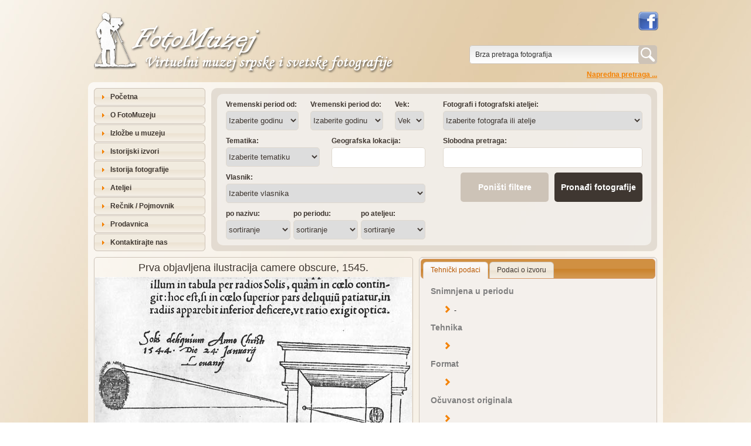

--- FILE ---
content_type: text/html; charset=UTF-8
request_url: http://fotomuzej.com/istorijska-fotografija-prva-objavljena-ilustracija-camere-obscure-1545-.2.html
body_size: 32828
content:
<!DOCTYPE html PUBLIC "-//W3C//DTD XHTML 1.0 Strict//EN" "http://www.w3.org/TR/xhtml1/DTD/xhtml1-strict.dtd">
<html xmlns="http://www.w3.org/1999/xhtml" xmlns:fb="http://www.facebook.com/2008/fbml" xmlns:og="http://opengraphprotocol.org/schema/">
<!-- ***** head ***** -->

<head>
	<title>Istorijska fotografija Prva objavljena ilustracija camere obscure, 1545. :: FotoMuzej, virtuelni muzej srpske i svetske fotografije</title>

	<meta name="author" content="Nemanja Stankovic, nemanja.stankovic[at]inardesco.com"/>
	<meta content="text/html; charset=utf-8" http-equiv="content-type"/>
	<meta content="sr-Latn-CS" http-equiv="content-language"/>
	<meta name="language" content="sr-Latn-CS" xml:lang="sr-Latn-CS"/>
				<meta name="description" content="
Istorijska fotografija Prva objavljena ilustracija camere obscure, 1545. :: FotoMuzej, virtuelni muzej srpske i svetske fotografije			" xml:lang="sr-Latn-CS" http-equiv="description"/>
				<meta name="keywords" content="fotomuzej,fotografija,muzej,fotka,slikanje,fotografisanje,fotoaparat,kamera,snimak,slika,slikanje,arhiv,arhiva,stara fotografija,stare fotografije,istorija,ocuvanje,digitalizacija,skeniranje,obrada fotografije,etnografija,umetnost,dokumenti,crno-belo,erotika,muzika,religija,politika" xml:lang="sr-Latn-CS" http-equiv="keywords"/>
	<meta content="private" http-equiv="cache-control"/>
	<meta content="no-cache" http-equiv="cache-control"/>
	<meta content="no-store" http-equiv="cache-control"/>
	<meta content="must-revalidate" http-equiv="cache-control"/>
	<meta content="no-cache" http-equiv="pragma"/>
	<meta content="Sat, 17 Jan 2026 03:50:15 GMT" http-equiv="expires"/>
	<meta content="all" http-equiv="robots"/>
	<meta name="google" value="notranslate"/>

	<meta property="og:image" content="http://fotomuzej.com/upload/images/istorija-fotografije/male/2-prva-objavljena-ilustracija-camere-obscure-1545.jpg"/>
	<meta property="og:title" content="Istorijska fotografija Prva objavljena ilustracija camere obscure, 1545. :: FotoMuzej, virtuelni muzej srpske i svetske fotografije"/>
	<meta property="og:description" content="FotoMuzej, virtuelni muzej srpske i svetske fotografije"/>

	<link rel="stylesheet" type="text/css" href="/css/default.css" media="all"/>
	<link rel="stylesheet" type="text/css" href="/css/jquery-ui-1.8.20.custom.css" media="all"/>
	<link rel="stylesheet" type="text/css" href="/css/jquery.lightbox-0.5.css" media="all"/>
				<link rel="canonical" href="http://fotomuzej.com/istorijska-fotografija-prva-objavljena-ilustracija-camere-obscure-1545-.2.html"/>

	<!--[if IE 7]>
	<link rel="stylesheet" type="text/css" href="/css/ie7.css" media="screen"/>
	<![endif]-->

	<!--[if IE 8]>
	<link rel="stylesheet" type="text/css" href="/css/ie8.css" media="screen"/>
	<![endif]-->

	<!--[if IE 9]>
	<link rel="stylesheet" type="text/css" href="/css/ie9.css" media="screen"/>
	<![endif]-->

	<link rel="shortcut icon" href="/favicon.ico" type="image/x-icon"/>
	<link rel="icon" href="/favicon.ico" type="image/ico"/>

	<script type="text/javascript" src="/jscript/jquery-1.7.2.min.js"></script>
	<script type="text/javascript" src="/jscript/jquery-ui-1.8.20.custom.min.js"></script>
	<script type="text/javascript" src="/jscript/jquery.lightbox-0.5.min.js"></script>
	<script type="text/javascript" src="/jscript/jquery.mousewheel.js"></script>
	<script type="text/javascript" src="/jscript/cloud-carousel.1.0.5.js"></script>
	<script type="text/javascript" src="/jscript/jquery.popupoverlay.js"></script>
	<script type="text/javascript" src="/jscript/jquery.tools.min.js"></script>
	<script type="text/javascript" src="/jscript/menu.js"></script>
	<script type="text/javascript" src="/jscript/tools.js"></script>

	<script type="text/javascript">
		$(document).ready(function()
		{

			/* $("#homePopup").popup(
			{
				autoopen: true, 
				onclose: function()
				{
					$("#homePopup").load("/_include/popup/ajax-create-session.php");
				}
			}); */
		});
	</script>
	
	<script type="text/javascript">
	  var _gaq = _gaq || [];
	  _gaq.push(['_setAccount', 'UA-35563656-1']);
	  _gaq.push(['_trackPageview']);

	  (function() {
		var ga = document.createElement('script'); ga.type = 'text/javascript'; ga.async = true;
		ga.src = ('https:' == document.location.protocol ? 'https://ssl' : 'http://www') + '.google-analytics.com/ga.js';
		var s = document.getElementsByTagName('script')[0]; s.parentNode.insertBefore(ga, s);
	  })();
	</script>
</head><!-- /***** head ***** -->
<body>
	<div id="fb-root"></div>
	<script>(function(d, s, id) {
	  var js, fjs = d.getElementsByTagName(s)[0];
	  if (d.getElementById(id)) return;
	  js = d.createElement(s); js.id = id;
	  js.src = "//connect.facebook.net/en_US/all.js#xfbml=1&appId=270728886357783";
	  fjs.parentNode.insertBefore(js, fjs);
	}(document, 'script', 'facebook-jssdk'));</script>

	<!-- ***** container ***** -->
	<div id="container">
		<!-- ***** header ***** -->
		<div id="header">
	<div id="headerLeft">
		<h1><a href="http://fotomuzej.com/" title="FotoMuzej, Virtuelni muzej srpske i svetske fotografije."><span>FotoMuzej, Virtuelni muzej srpske i svetske fotografije. Udruženje za prikupljanje i prezentaciju istorijske građe FotoMuzej ima za cilj podizanje svesti značaja fotografije kao dokumenta i načina umetničkog izražavanja. Fotomuzej, arhiv, arhiva, stara fotografija, stare fotografije, istorija, ocuvanje, digitalizacija, skeniranje, obrada fotografije.</span></a></h1>
	</div>

	<div id="headerRight">
		<!-- ***** social networks ***** -->
		<div id="socialNetworks">
			<!-- ***** <a href="#" title="FotoMuzej na Google+"><img src="/images/template/icon-google-plus.png" alt="FotoMuzej na Google+"/></a> ***** -->
			<!-- ***** <a href="#" title="FotoMuzej na Twitteru"><img src="/images/template/icon-twitter.png" alt="FotoMuzej na Twitteru"/></a> ***** -->
			<a href="http://www.facebook.com/FotoMuzej/" title="FotoMuzej na Facebooku" target="_blank"><img src="/images/template/icon-facebook.png" alt="FotoMuzej na Facebooku"/></a>
			<div class="clear"></div>
		</div>
		<!-- ***** /social networks ***** -->

		<!-- ***** search ***** -->
		<div id="search">
			<form id="quickSearch" action="/pretraga-fotografija.html" method="get">
				<div id="quickSearchSubmit"><input type="submit" value="" title="Pronađi fotografije"/></div>
				<div id="quickSearchInput">
					<input type="text" id="QuickQuery" name="QuickQuery" value="Brza pretraga fotografija" onclick="if ( this.value == 'Brza pretraga fotografija' ) { this.value = ''; }" onblur="if ( this.value == '' ) { this.value = 'Brza pretraga fotografija'; }"/>
				</div>
				<div class="clear"></div>
			</form>

			<a id="gotoAdvancedSearch" href="/pretraga-fotografija.html" title="Napredna pretraga fotografija">Napredna pretraga ...</a>
		</div>
		<!-- ***** /search ***** -->
	</div>
	<div class="clear"></div>
</div>		<!-- ***** /header ***** -->

		<!-- ***** content ***** -->
		<div id="content">
			<!-- ***** content top ***** -->
			<div id="contentTop">
				<div id="contentTopLeft">
					<!-- ***** side menu ***** -->
					<div id="sideMenu">
	<ul>
		<li><a href="/" title="Početna">Početna</a></li>
		<li><a href="/o-fotomuzeju.html" title="O FotoMuzeju">O FotoMuzeju</a></li>
		<li><a href="/izlozbe-u-muzeju.html" title="Izložbe u muzeju">Izložbe u muzeju</a></li>
		<li><a href="#" title="Istorijski izvori">Istorijski izvori</a>
			<ul>
				<li><a href="/fotografije-iz-knjiga.html" title="Fotografije iz knjiga">Fotografije iz knjiga</a></li>
				<li><a href="/mape.html" title="Mape">Mape</a></li>
			</ul>
		</li>
		<li><a href="#" title="Istorija fotografije">Istorija fotografije</a>
			<ul>
				<li><a href="/fotografija-u-svetu.html" title="Fotografija u svetu">Fotografija u svetu</a>
					<ul>
						<li><a href="#" title="Preistorija fotografije">Preistorija fotografije</a>
							<ul>
								<li><a href="/camera-obscura.html" title="Camera obscura">Camera obscura</a></li>
								<li><a href="/fotohemija.html" title="Fotohemija">Fotohemija</a></li>
							</ul>
						</li>
						<li><a href="#" title="Pronalazak fotografije">Pronalazak fotografije</a>
							<ul>
								<li><a href="/najraniji-pokusaji-fotografije.html" title="Najraniji pokušaji fotografije">Najraniji pokušaji fotografije</a></li>
								<li><a href="/fotografija-na-metalu.html" title="Fotografija na metalu">Fotografija na metalu</a></li>
								<li><a href="/fotografija-na-hartiji.html" title="Fotografija na hartiji">Fotografija na hartiji</a></li>
								<li><a href="/fotografija-na-staklu.html" title="Fotografija na staklu">Fotografija na staklu</a></li>
								<li><a href="/fotografija-na-filmu.html" title="Fotografija na filmu">Fotografija na filmu</a></li>
								<li><a href="/evolucija-opreme.html" title="Evolucija opreme">Evolucija opreme</a></li>
								<li><a href="/evolucija-fotografije-u-boji.html" title="Evolucija fotografije u boji">Evolucija fotografije u boji</a></li>
							</ul>
						</li>
						<li><a href="#">Slike i njihovi stvaraoci do 1914. godine</a>
							<ul>
								<li><a href="/dagerotipija.html" title="Dagerotipija">Dagerotipija</a></li>
								<li><a href="/fotografije-na-papiru.html" title="Fotografije na papiru">Fotografije na papiru</a></li>
								<li><a href="/fotografije-dobijene-kolodijumskim-i-zelatinskim-postupkom.html" title="Fotografije dobijene kolodijumskim i želatinskim postupkom">Fotografije dobijene kolodijumskim i želatinskim postupkom</a></li>
								<li><a href="/fotografija-u-sluzbi-istrazivanja-i-topografije.html" title="Fotografija u službi istraživanja i topografije">Fotografija u službi istraživanja i topografije</a></li>
								<li><a href="/pejzaz.html" title="Pejzaž">Pejzaž</a></li>
								<li><a href="/arhitektura.html" title="Arhitektura">Arhitektura</a></li>
								<li><a href="/portreti-i-zanr-slike.html" title="Portreti i žanr slike">Portreti i žanr slike</a></li>
								<li><a href="/ratna-reportaza.html" title="Ratna reportaža">Ratna reportaža</a></li>
								<li><a href="/socijalna-dokumentacija.html" title="Socijalna dokumentacija">Socijalna dokumentacija</a></li>
								<li><a href="/fotografija-pokreta.html" title="Fotografija pokreta">Fotografija pokreta</a></li>
								<li><a href="/fotografija-sa-slikarskim-pretenzijama.html" title="Fotografija sa slikarskim pretenzijama">Fotografija sa slikarskim pretenzijama</a></li>
								<li><a href="/novi-amateri.html" title="Novi amateri">Novi amateri</a></li>
								<li><a href="/naturalizam-i-impresionizam.html" title="Naturalizam i impresionizam">Naturalizam i impresionizam</a></li>
							</ul>
						</li>
						<li><a href="#" title="Slike i njihovi stvaraoci: moderni period">Slike i njihovi stvaraoci: moderni period</a>
							<ul>
								<li><a href="/revolucija-u-fotografiji.html" title="Revolucija u fotografiji">Revolucija u fotografiji</a></li>
								<li><a href="/nova-objektivnost.html" title="Nova objektivnost">Nova objektivnost</a></li>
								<li><a href="/savremeni-portret.html" title="Savremeni portret">Savremeni portret</a></li>
								<li><a href="/fotoforma.html" title="Fotoforma">Fotoforma</a></li>
								<li><a href="/reportaza.html" title="Reportaža">Reportaža</a></li>
								<li><a href="/fotografija-u-boji.html" title="Fotografija u boji">Fotografija u boji</a></li>
							</ul>
						</li>
					</ul>
				</li>
				<li><a href="/stara-srpska-fotografija.html" title="Stara srpska fotografija">Stara srpska fotografija</a>
					<ul>
						<li><a href="#" title="Fotografi u Srbiji">Fotografi u Srbiji</a>
							<ul>
								<li><a href="/putujuci-fotografi.html" title="Putujući fotografi">Putujući fotografi</a></li>
								<li><a href="/anastas-jovanovic.html" title="Anastas Jovanović">Anastas Jovanović</a></li>
								<li><a href="/fotografski-ateljei.html" title="Fotografski ateljei">Fotografski ateljei</a></li>
							</ul>
						</li>
					</ul>
				</li>
			</ul>
		</li>
		<li><a href="/ateljei.html" title="Ateljei">Ateljei</a></li>
		<li><a href="/recnik.html" title="Rečnik / Pojmovnik">Rečnik / Pojmovnik</a></li>
		<li><a href="#" title="Prodavnica">Prodavnica</a>
			<ul>
				<li><a href="/registracija-korisnika.html" title="Registracija korisnika">Registracija korisnika</a></li>
				<li><a href="/moja-korpa.html" title="Moja korpa">Moja korpa</a></li>
				<li><a href="/kako-kupiti.html" title="Kako kupiti">Kako kupiti</a></li>
				<li><a href="/prodavnica-knjiga.html" title="Knjige">Knjige</a></li>
			</ul>
		</li>
		<li><a href="/kontaktirajte-nas.html" title="Kontaktirajte nas">Kontaktirajte nas</a></li>
	</ul>
</div>

					<!-- ***** /side menu ***** -->
				</div>

				<div id="contentTopRight">
					<!-- ***** advanced search ***** -->
					
<div id="advancedSearch">
	<div id="advancedSearchFields">
		<form id="formAdvencedSearch" action="/pretraga-fotografija.html" method="get">
			<div class="advancedSearchFields">
				<!-- <div class="searchField sfIme">
					<label for="Ime">Ime fotografa:</label>
					<input type="text" id="Ime" name="Ime" class="text" value=""/>
				</div>

				<div class="searchField sfPrezime">
					<label for="Prezime">Prezime fotografa:</label>
					<input type="text" id="Prezime" name="Prezime" class="text" value=""/>
				</div> -->

				<div class="searchField sfVreme">
					<label for="VremenskiPeriodOd">Vremenski period od:</label>
					<select id="VremenskiPeriodOd" name="VremenskiPeriodOd">
						<option value="">Izaberite godinu</option>
						<option value="1839-01-01" >1839</option>
							<option value="1841-01-01" >1841</option>
							<option value="1846-01-01" >1846</option>
							<option value="1851-01-01" >1851</option>
							<option value="1856-01-01" >1856</option>
							<option value="1861-01-01" >1861</option>
							<option value="1866-01-01" >1866</option>
							<option value="1871-01-01" >1871</option>
							<option value="1876-01-01" >1876</option>
							<option value="1881-01-01" >1881</option>
							<option value="1886-01-01" >1886</option>
							<option value="1891-01-01" >1891</option>
							<option value="1896-01-01" >1896</option>
							<option value="1901-01-01" >1901</option>
							<option value="1906-01-01" >1906</option>
							<option value="1911-01-01" >1911</option>
							<option value="1916-01-01" >1916</option>
							<option value="1921-01-01" >1921</option>
							<option value="1926-01-01" >1926</option>
							<option value="1931-01-01" >1931</option>
							<option value="1936-01-01" >1936</option>
							<option value="1941-01-01" >1941</option>
							<option value="1946-01-01" >1946</option>
							<option value="1951-01-01" >1951</option>
							<option value="1956-01-01" >1956</option>
							<option value="1961-01-01" >1961</option>
							<option value="1966-01-01" >1966</option>
							<option value="1971-01-01" >1971</option>
							<option value="1976-01-01" >1976</option>
							<option value="1981-01-01" >1981</option>
							<option value="1986-01-01" >1986</option>
							<option value="1991-01-01" >1991</option>
							<option value="1996-01-01" >1996</option>
							<option value="2001-01-01" >2001</option>
							<option value="2006-01-01" >2006</option>
							<option value="2011-01-01" >2011</option>
							<option value="2016-01-01" >2016</option>
							<option value="2021-01-01" >2021</option>
							<option value="2026-01-01" >2026</option>
						<option value="2026-01-01" >2026</option>
					</select>
				</div>

				<div class="searchField sfVreme">
					<label for="VremenskiPeriodDo">Vremenski period do:</label>
					<select id="VremenskiPeriodDo" name="VremenskiPeriodDo">
						<option value="">Izaberite godinu</option>
						<option value="1840-12-31" >1840</option>
							<option value="1845-12-31" >1845</option>
							<option value="1850-12-31" >1850</option>
							<option value="1855-12-31" >1855</option>
							<option value="1860-12-31" >1860</option>
							<option value="1865-12-31" >1865</option>
							<option value="1870-12-31" >1870</option>
							<option value="1875-12-31" >1875</option>
							<option value="1880-12-31" >1880</option>
							<option value="1885-12-31" >1885</option>
							<option value="1890-12-31" >1890</option>
							<option value="1895-12-31" >1895</option>
							<option value="1900-12-31" >1900</option>
							<option value="1905-12-31" >1905</option>
							<option value="1910-12-31" >1910</option>
							<option value="1915-12-31" >1915</option>
							<option value="1920-12-31" >1920</option>
							<option value="1925-12-31" >1925</option>
							<option value="1930-12-31" >1930</option>
							<option value="1935-12-31" >1935</option>
							<option value="1940-12-31" >1940</option>
							<option value="1945-12-31" >1945</option>
							<option value="1950-12-31" >1950</option>
							<option value="1955-12-31" >1955</option>
							<option value="1960-12-31" >1960</option>
							<option value="1965-12-31" >1965</option>
							<option value="1970-12-31" >1970</option>
							<option value="1975-12-31" >1975</option>
							<option value="1980-12-31" >1980</option>
							<option value="1985-12-31" >1985</option>
							<option value="1990-12-31" >1990</option>
							<option value="1995-12-31" >1995</option>
							<option value="2000-12-31" >2000</option>
							<option value="2005-12-31" >2005</option>
							<option value="2010-12-31" >2010</option>
							<option value="2015-12-31" >2015</option>
							<option value="2020-12-31" >2020</option>
							<option value="2025-12-31" >2025</option>
							<option value="2026-12-31" >2026</option>
					</select>
				</div>

				<div class="searchField sfVek">
					<label for="Vek">Vek:</label>
					<select id="Vek" name="Vek">
						<option value="">Vek</option>
						<option value="1839-01-01|1900-12-31" >XIX</option>
						<option value="1901-01-01|2000-12-31" >XX</option>
						<option value="2001-01-01|2100-12-31" >XXI</option>
					</select>
				</div>
				<div class="clear="></div>

				<div class="searchField sfTema">
					<label for="TemaId">Tematika:</label>
					<select id="TemaId" name="TemaId">
						<option value="">Izaberite tematiku</option>
							<option value="9" >Balkanski ratovi</option>
							<option value="1" >Erotika</option>
							<option value="2" >I svetski rat (WW I)</option>
							<option value="4" >Muzika</option>
							<option value="14" >Ratni album 1914-1918</option>
							<option value="11" >Tito</option>
					</select>
				</div>
				
				<div class="searchField sfLokacija">
					<label for="GeografskaLokacija">Geografska lokacija:</label>
					<input type="text" id="GeografskaLokacija" name="GeografskaLokacija" class="text" value=""/>
				</div>
				<div class="clear="></div>

				<div class="searchField">
					<label for="AteljeId">Vlasnik:</label>
									<select id="ImePrezimeKolekcionara" name="ImePrezimeKolekcionara">
					<option value="">Izaberite vlasnika</option>
						<option value="0922" >0922</option>
						<option value="7682" >7682</option>
						<option value="Branko Vrtunić" >Branko Vrtunić</option>
						<option value="fotomuzej" >fotomuzej</option>
						<option value="Janošev" >Janošev</option>
						<option value="Miloš Jurišić" >Miloš Jurišić</option>
						<option value="Mimović Predrag " >Mimović Predrag </option>
						<option value="Miodrag Joksimović" >Miodrag Joksimović</option>
						<option value="Miodrag Milovanović" >Miodrag Milovanović</option>
						<option value="Miroslav Aleksandrić" >Miroslav Aleksandrić</option>
						<option value="Nepoznat" >Nepoznat</option>
						<option value="Petar Savić" >Petar Savić</option>
						<option value="Sadiković Enver - Enko" >Sadiković Enver - Enko</option>
						<option value="Živojin Stevanović" >Živojin Stevanović</option>
				</select>
				</div>

				<div class="searchField sfSort">
					<label for="sortNaziv">po nazivu:</label>
					<select id="sortNaziv" name="sortNaziv">
						<option value="">sortiranje</option>
						<option value="ASC" >rastuće</option>
						<option value="DESC" >opadajuće</option>
					</select>
				</div>

				<div class="searchField sfSort">
					<label for="sortSnimnjenaOd">po periodu:</label>
					<select id="sortSnimnjenaOd" name="sortSnimnjenaOd">
						<option value="">sortiranje</option>
						<option value="ASC" >rastuće</option>
						<option value="DESC" >opadajuće</option>
					</select>
				</div>

				<div class="searchField sfSort" style="margin-right: 0px;">
					<label for="sortAtelje">po ateljeu:</label>
					<select id="sortAtelje" name="sortAtelje">
						<option value="">sortiranje</option>
						<option value="ASC" >rastuće</option>
						<option value="DESC" >opadajuće</option>
					</select>
				</div>
				<div class="clear"></div>
			</div>

			<div class="advancedSearchFields">
				<div class="searchField">
					<label for="AteljeiFilter">Fotografi i fotografski ateljei:</label>
					<select id="AteljeiFilter" name="AteljeiFilter">
						<option value="">Izaberite fotografa ili atelje</option>
						<option value="mika" >Srbija 1861-1918</option>
						<option value="srbIww" >Srbija I svetski rat</option>
						<option value="BiH" >Bosna i Hercegovina do 1918.</option>
					</select>
				</div>

				<div id="AteljeiFiltered" class="searchField"></div>

				<div class="searchField">
					<label for="SlobodnaPretraga">Slobodna pretraga:</label>
					<input type="text" id="SlobodnaPretraga" name="SlobodnaPretraga" class="text" value=""/>
				</div>

				<div class="searchField">
					<input type="submit" value="Pronađi fotografije" class="submit"/>
					<input type="reset" value="Poništi filtere" class="reset"/>
				</div>
			</div>
			<div class="clear="></div>
		</form>
	</div>
</div>

<script type="text/javascript">
	$(document).ready(function()
	{

		$("#AteljeiFilter").change(function()
		{
			$("#AteljeiFiltered").attr("style", "display: none; background: url('/images/content/ajax-preload-search.gif') 154px 11px no-repeat;").html("");

			var filter = $("#AteljeiFilter").val();
			$("#AteljeiFiltered").show().load("/_include/search/ajax-photographers-list.php", {"filter":filter, "ateljeId":0}, function()
			{
				$("#AteljeiFiltered").attr("style", "display: block; background: none;");
			});
		});

		$(".reset").click(function()
		{
			$("#Ime").val("");
			$("#Prezime").val("");
			$("#GeografskaLokacija").val("");
			$("#SlobodnaPretraga").val("");

			$("option:selected", "#AteljeId").removeAttr("selected");
			$("#AteljeId").selectedIndex = 0;

			$("option:selected", "#VremenskiPeriodOd").removeAttr("selected");
			$("#VremenskiPeriodOd").selectedIndex = 0;
			$("#VremenskiPeriodOd option:eq(0)").attr("selected", "selected"); 

			$("option:selected", "#VremenskiPeriodDo").removeAttr("selected");
			$("#VremenskiPeriodDo").selectedIndex = 0;
			$("#VremenskiPeriodDo option:eq(0)").attr("selected", "selected"); 

			$("option:selected", "#Vek").removeAttr("selected");
			$("#Vek").selectedIndex = 0;
			$("#Vek option:eq(0)").attr("selected", "selected"); 

			$("option:selected", "#ImePrezimeKolekcionara").removeAttr("selected");
			$("#ImePrezimeKolekcionara").selectedIndex = 0;
			$("#ImePrezimeKolekcionara option:eq(0)").attr("selected", "selected"); 

			$("option:selected", "#sortNaziv").removeAttr("selected");
			$("#sortNaziv").selectedIndex = 0;
			$("#sortNaziv option:eq(0)").attr("selected", "selected"); 

			$("option:selected", "#sortSnimnjenaOd").removeAttr("selected");
			$("#sortSnimnjenaOd").selectedIndex = 0;
			$("#sortSnimnjenaOd option:eq(0)").attr("selected", "selected"); 

			$("option:selected", "#sortAtelje").removeAttr("selected");
			$("#sortAtelje").selectedIndex = 0;
			$("#sortAtelje option:eq(0)").attr("selected", "selected"); 

			$("option:selected", "#TemaId").removeAttr("selected");
			$("#TemaId").selectedIndex = 0;
			$("#TemaId option:eq(0)").attr("selected", "selected");

			$("option:selected", "#AteljeiFilter").removeAttr("selected");
			$("#AteljeiFilter").selectedIndex = 0;
			$("#AteljeiFilter option:eq(0)").attr("selected", "selected");

			$("option:selected", "#AteljeiFiltered").removeAttr("selected");
			$("#AteljeiFiltered").selectedIndex = 0;
			$("#AteljeiFiltered option:eq(0)").attr("selected", "selected");
		});
	});
</script>					<!-- ***** /advanced search ***** -->
				</div>
				<div class="clear"></div>
			</div>
			<!-- ***** /content top ***** -->

			<!-- ***** content bottom ***** -->
			<div id="contentBottom">
				<!-- ***** photograph details ***** -->
								<script type="text/javascript" src="/jscript/jquery.raty.js"></script>
				<a name="photoDetails"></a>
				<div id="details">
					<!-- ***** details left ***** -->
					<div id="detailsLeft" style="width: 544px;">
						<div id="detailsLeftImage" style="width: 540px;">
							<h2>Prva objavljena ilustracija camere obscure, 1545.</h2>
							<div id="largeImageContainer">
								<a class="enlarge" href="/_include/photographs/ajax-enlarge-photo.php?Url=/upload/images/istorija-fotografije/velike/2-prva-objavljena-ilustracija-camere-obscure-1545.jpg" rel="#overlay" title="kliknite da uvećate fotografiju">
								<img id="largeImage" src="/upload/images/istorija-fotografije/velike/2-prva-objavljena-ilustracija-camere-obscure-1545.jpg" alt="Prva objavljena ilustracija camere obscure, 1545."/>
								</a>
							</div>

							<div id="switcher">
								<a href="#" class="switcher" title="prednja strana" rel="/upload/images/istorija-fotografije/velike/2-prva-objavljena-ilustracija-camere-obscure-1545.jpg">prednja strana</a>
							</div>

							<div style="padding: 5px 0px 5px 0px; font-weight: bold; font-size: 14px; line-height: 18px;">
								<span class="darkOrangeText">Cena:</span> 0,00 rsd
							</div>

							<div style="padding: 0px 0px 10px 0px; font-weight: bold; font-size: 14px; line-height: 18px;">
								<span class="darkOrangeText">Format:</span>
								<select id="formatKupovine2" name="formatKupovine2" class="formatKupovine" style="font-size: 14px; line-height: 18px;">
									<option value="">izaberite</option>
									<option value="reprint">reprint</option>
									<option value="digitalna kopija">digitalna kopija</option>
								</select>
							</div>

							<div id="buttons">
								<a href="#" class="addToCart shadow1pxBlack" rel="2" title="Dodajte fotografiju u korpu">Dodaj u korpu</a>
								<a href="mailto:office@fotomuzej.com?subject=Prijava nepravilnosti na fotografiji - Prva objavljena ilustracija camere obscure, 1545. (Id: 2)" class="reportError shadow1pxBlack" rel="2" title="Prijavite nam bilo kakvu nepravilnost ili dodatnu informaciju vezanu za fotografiju"/>Prijavi nepravilnost</a>
								<div class="clear"></div>
							</div><br/>

							<div class="fbLike"><fb:like href="http://fotomuzej.com/istorijska-fotografija-prva-objavljena-ilustracija-camere-obscure-1545-.2.html" send="true" width="544" show_faces="true" font="arial"></fb:like></div>
						</div>

						<div id="detailsNavigation">
							<a id="prev" href="#" title="prethodna fotografija">&laquo; prethodna fotografija</a>&nbsp;|&nbsp;<a id="next" href="#" title="sledeća fotografija">sledeća fotografija &raquo;</a>
						</div>
						<div id="ajaxNavigation"></div>
						<div class="apple_overlay" id="overlay"><div class="contentWrap"></div></div>

						<script type="text/javascript">
							$(document).ready(function()
							{
								$("#largeImageContainer a.enlarge[rel]").overlay(
								{
									mask: 'black',
									effect: 'apple',
									onBeforeLoad: function()
									{
										// grab wrapper element inside content
										var wrap = this.getOverlay().find(".contentWrap");

										// load the page specified in the trigger
										wrap.load(this.getTrigger().attr("href"));
									}
								});

								$(".switcher").click(function()
								{
									var largeImage = $(this).attr("rel");
									$("#largeImageContainer").html("<br/><br/><br/><br/><br/><br/><br/><br/><br/><br/><br/>");
									$("#largeImageContainer").load("/_include/photographs/ajax-load-large-image.php", {"largeImage":largeImage, "naziv":"Prva objavljena ilustracija camere obscure, 1545.", "atelje":""});

									return false;
								});

								$("#prev").click(function()
								{
									$("#ajaxNavigation").load("/_include/istorijski-izvori/ajax-details-navigation.php", {"id":2, "direction":"prev", "vrstaId":1});
									return false;
								});

								$("#next").click(function()
								{
									$("#ajaxNavigation").load("/_include/istorijski-izvori/ajax-details-navigation.php", {"id":2, "direction":"next", "vrstaId":1});
									return false;
								});
							});
						</script>
					</div>
					<!-- ***** /details left ***** -->

					<!-- ***** details right ***** -->
					<div id="detailsRight" style="width: 406px;">
						<!-- ***** tabs ***** -->
						<div id="tabs">
							<ul>
								<li><a href="#tab1" title="Tehnički podaci">Tehnički podaci</a></li>
								<li><a href="#tab2" title="Podaci o izvoru">Podaci o izvoru</a></li>
							</ul>

							<div id="tab1" class="tab">
									<h3>Snimnjena u periodu</h3>
									<ul><li> - </li></ul>

								<h3>Tehnika</h3>
								<ul><li></li></ul>

								<h3>Format</h3>
								<ul><li></li></ul>
								<h3>Očuvanost originala</h3>
								<ul><li></li></ul>

								<h3>Lokacija originala</h3>
								<ul><li></li></ul>

								<h3>Vrednost originala</h3>
								<div class="ratingStars"></div>
							</div>

							<div id="tab2" class="tab">
								<h3>Izvor podataka</h3>
								<ul><li>Fotografija sažeta istorija</li></ul>
								<h3>Autor</h3>
								<ul><li>
Helmut Gernsheim, Alison Gernsheim								</li></ul>

								<h3>Izdavač</h3>
								<ul><li>Jugoslavija</li></ul>

								<h3>Mesto i godina izdanja</h3>
								<ul><li>Beograd, 1973</li></ul>
							</div>
						</div>
						<!-- ***** /tabs ***** -->
					</div>
					<!-- ***** /details right ***** -->
					<div class="clear"></div>
				</div>
				<div id="ajaxPhotograph"></div>

				<div id="buyersInfo">
					<p>Ako želite da se Vaša fotografija nađe u FotoMuzeju i pomognete rastu i razvoju naše društvene mreže, možete nam je poslati na procenu na E-mail adresu: <a href="mailto:office@fotomuzej.com" title="pošaljite nam svoju fotografiju" class="orangeText">office@fotomuzej.com</a>. Fotografije koje šaljete moraju biti u <strong>JPG formatu veličine do 300kb</strong>, za slučaj da ih imate više. Naš stručni tim će u najkraćem roku izvršiti procenu Vaših fotografija i poslati Vam odgovor.</p>
					<p>Molimo Vas da sve fotografije koje nam budete poslali <strong>sadržajno budu primerene</strong>. U protivnom zadržavamo pravo da Vas isključimo iz naše društvene mreže, i zabranimo bilo kakve privilegije na sajtu.</p>
				</div>

				<script type="text/javascript">
					$(document).ready(function()
					{
						$('.ratingStars').raty(
						{
							readOnly: true, 
							score: 						});
					});
				</script>
				<!-- ***** /photograph details ***** -->
			</div>
			<!-- ***** /content bottom ***** -->
		</div>
		<!-- ***** /content ***** -->

		<!-- ***** footer ***** -->
		<div id="footer">
	<ul>
		<li><a href="/" title="Početna">Početna</a>&nbsp;|</li>
		<li><a href="http://fotomuzej.com/izlozbe-u-muzeju.html" title="Izložbe u muzeju">Izložbe u muzeju</a>&nbsp;|</li>
		<li><a href="#" title="Donatorske zbirke">Donatorske zbirke</a>&nbsp;|</li>
		<li><a href="http://fotomuzej.com/fotografija-u-svetu.html" title="Istorija fotografije">Istorija fotografije</a>&nbsp;|</li>
		<li><a href="http://fotomuzej.com/ateljei.html" title="Ateljei">Ateljei</a>&nbsp;|</li>
		<li><a href="http://fotomuzej.com/moja-korpa.html" title="Prodavnica">Prodavnica</a>&nbsp;|</li>
		<li><a href="http://fotomuzej.com/izlozba-dagerotipija.html" title="Izložba dagerotipija">Izložba dagerotipija</a>&nbsp;|</li>
		<li><a href="http://fotomuzej.com/registracija-korisnika.html" title="Registracija korisnika">Registracija korisnika</a>&nbsp;|</li>
		<li><a href="http://fotomuzej.com/kontaktirajte-nas.html" title="Kontaktirajte nas">Kontaktirajte nas</a></li><br/>

		<li><a href="http://fotomuzej.com/politika-privatnosti.html" title="Politika privatnosti">Politika privatnosti</a>&nbsp;|</li>
		<li><a href="http://fotomuzej.com/uslovi-koriscenja.html" title="Uslovi korišćenja">Uslovi korišćenja</a>&nbsp;|</li>
		<li><a href="http://fotomuzej.com/kako-kupiti.html" title="Kako kupiti">Kako kupiti</a></li>
	</ul>
	<p>Copyright &copy; FotoMuzej 2012. Sva prava zadržava autor.</p>
</div>		<!-- ***** /footer ***** -->
	</div>
	<!-- ***** /container ***** -->
</body>
</html>

--- FILE ---
content_type: application/javascript
request_url: http://fotomuzej.com/jscript/menu.js
body_size: 197
content:
$(document).ready(function()
{
	$("li", "#sideMenu").mouseover(function()
	{
		$(this).addClass("hover");
	});

	$("li", "#sideMenu").mouseout(function()
	{
		$(this).removeClass("hover");
	});
});